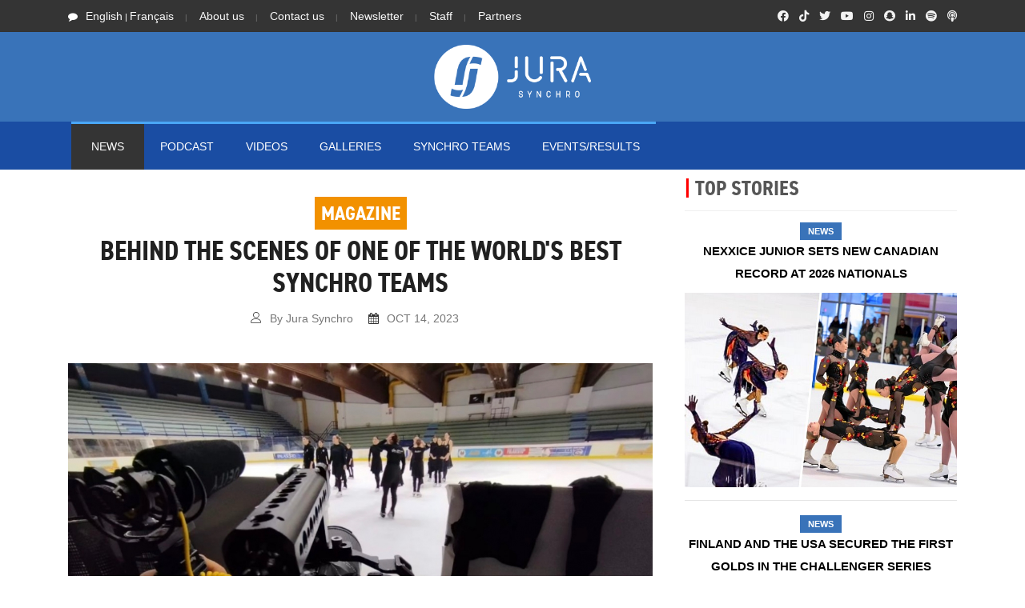

--- FILE ---
content_type: text/html; charset=UTF-8
request_url: https://jurasynchro.com/?page=article&s=ymal&id=1350
body_size: 11091
content:
<!doctype html>
		

<html lang="en" class="no-js">
<head>
	

	
	
<!-- Google Tag Manager -->
<script>(function(w,d,s,l,i){w[l]=w[l]||[];w[l].push({'gtm.start':
new Date().getTime(),event:'gtm.js'});var f=d.getElementsByTagName(s)[0],
j=d.createElement(s),dl=l!='dataLayer'?'&l='+l:'';j.async=true;j.src=
'https://www.googletagmanager.com/gtm.js?id='+i+dl;f.parentNode.insertBefore(j,f);
})(window,document,'script','dataLayer','GTM-57S4FZP');</script>
<!-- End Google Tag Manager -->
	
	<style>
		/*Critical CSS here. */
			
		
	</style>	
	
	
<!-- Global site tag (gtag.js) - Google Analytics -->
	<script async src="https://www.googletagmanager.com/gtag/js?id=G-QPXKYRMQLV"></script>
	<script>
	  window.dataLayer = window.dataLayer || [];
	  function gtag(){dataLayer.push(arguments);}
	  gtag('js', new Date());
	
	  gtag('config', 'G-QPXKYRMQLV');
	</script>	
	
	
	
	<!-- Global site tag (gtag.js) - Google Analytics -->
<script async src="https://www.googletagmanager.com/gtag/js?id=UA-65450187-1"></script>
<script>
  window.dataLayer = window.dataLayer || [];
  function gtag(){dataLayer.push(arguments);}
  gtag('js', new Date());

  gtag('config', 'UA-65450187-1');
</script>
	
	<title>Jura Synchro</title>

	<meta charset="utf-8">

	<script src="https://kit.fontawesome.com/946150a923.js" crossorigin="anonymous"></script>
	
	
	<!--link rel="apple-touch-icon" sizes="180x180" href="/favicon2018/apple-touch-icon.png">
	<link rel="icon" type="image/png" sizes="32x32" href="/favicon2018/favicon-32x32.png">
	<link rel="icon" type="image/png" sizes="16x16" href="/favicon2018/favicon-16x16.png">
	<link rel="manifest" href="/favicon2018/site.webmanifest">
	<link rel="mask-icon" href="/favicon2018/safari-pinned-tab.svg" color="#0077dd">
	<link rel="shortcut icon" href="/favicon2018/favicon.ico"-->
	<!--meta name="msapplication-TileColor" content="#0077dd">
	<meta name="msapplication-config" content="/favicon2018/browserconfig.xml"-->
	
	<link rel="apple-touch-icon" sizes="180x180" href="favi21w/apple-touch-icon.png">
	<link rel="icon" type="image/png" sizes="32x32" href="favi21/favicon-32x32.png">
	<link rel="icon" type="image/png" sizes="16x16" href="favi21/favicon-16x16.png">
	<link rel="manifest" href="favi21/site.webmanifest">
	<link rel="shortcut icon" href="/favi21/favicon.ico">
	
	
	<meta name="theme-color" content="#3973b9">
	<meta name="description" content="Jura Synchro is a specialised online media company. Launched during the 2015-2016 season, it is devoted to synchronised skating news worldwide through the publication of journalistic articles, photos, and video reports.">










	<meta http-equiv="X-UA-Compatible" content="IE=edge">
	
				<meta property="fb:app_id" content="894799220613413" /> 
		<meta property="og:type" content="article" />
		<meta property="og:url" content="https://www.jurasynchro.com/?page=article&id=1350" />
		<meta property="og:title" content="Behind the scenes of one of the world&#039;s best synchro teams " />
		<meta property="og:description" content="The Italian Hot Shivers team was recently the centrepiece of a film. "Se cado mi rialzo" ("If I fall, I get up") is a one-day trip with the skaters and coach Andrea Gilardi during the Spring Cup. The video promotes the sport and its journey towards the Olympic Games." />
		<meta property="og:image" content="https://www.jurasynchro.com/images/news/n/A2-2023-10-13_17-02-38-art-1350.jpeg" />
		
		<meta name="viewport" content="width=device-width, initial-scale=1, maximum-scale=1">
			<link rel="stylesheet" href="https://use.typekit.net/wwx2rob.css">
	<link rel="stylesheet" href="css/modernmag-assets.min.css?v1.11">
	<link rel="stylesheet" type="text/css" href="css/style.css?v1.11">
	
	<!-- Captcha Google -->
	<script async src='https://www.google.com/recaptcha/api.js'></script>
	

	<!--script>
	function resizeIframe(obj) {
  	  obj.style.height = obj.contentWindow.document.body.scrollHeight+20 + 'px';
  		}
	</script-->



	
	<!--JuraSynchro.com-->
	<!--script type='text/javascript' src='//platform-api.sharethis.com/js/sharethis.js#property=5b8f978329b61c0011779a74&product=inline-share-buttons' async='async'></script-->
	<script type='text/javascript' src='https://platform-api.sharethis.com/js/sharethis.js#property=5b8f978329b61c0011779a74&product=inline-share-buttons' async='async'></script>
	
	
	
	<!-- www jurasynchro com -->
	<script type='text/javascript' src='https://platform-api.sharethis.com/js/sharethis.js#property=5fc023cbd9b5390019de26fe&product=sop' async='async'></script>
	<!--JuraSynchro.ch-->
	<script type='text/javascript' src='https://platform-api.sharethis.com/js/sharethis.js#property=5f799796dc75ff00122721e1&product=sop' async='async'></script>
	<!-- www jurasynchro ch -->
	<script type='text/javascript' src='https://platform-api.sharethis.com/js/sharethis.js#property=5fc023c2d9b5390019de26fc&product=sop' async='async'></script>
	<!--SynchronizedSkatingNews-->
	<script type='text/javascript' src='https://platform-api.sharethis.com/js/sharethis.js#property=5f7997ffdc75ff00122721e3&product=sop' async='async'></script>
	<!-- www -->
	<script type='text/javascript' src='https://platform-api.sharethis.com/js/sharethis.js#property=5fc023d531564700129f7875&product=sop' async='async'></script>
	
	
	<script async src="//platform-api.sharethis.com/js/sharethis.js#property=5b8f978329b61c0011779a74&product=gdpr-compliance-tool"></script>	


	<!-- Facebook Pixel Code -->
<script>
  !function(f,b,e,v,n,t,s)
  {if(f.fbq)return;n=f.fbq=function(){n.callMethod?
  n.callMethod.apply(n,arguments):n.queue.push(arguments)};
  if(!f._fbq)f._fbq=n;n.push=n;n.loaded=!0;n.version='2.0';
  n.queue=[];t=b.createElement(e);t.async=!0;
  t.src=v;s=b.getElementsByTagName(e)[0];
  s.parentNode.insertBefore(t,s)}(window, document,'script',
  'https://connect.facebook.net/en_US/fbevents.js');
  fbq('init', '1097248217140264');
  fbq('track', 'PageView');
</script>
<noscript><img height="1" width="1" style="display:none"
  src="https://www.facebook.com/tr?id=1097248217140264&ev=PageView&noscript=1" alt="empty image"
/></noscript>
<!-- End Facebook Pixel Code -->

<div id="fb-root"></div>
<script async defer crossorigin="anonymous" src="https://connect.facebook.net/fr_FR/sdk.js#xfbml=1&version=v9.0&appId=894799220613413&autoLogAppEvents=1" nonce="EUxnEuPj"></script>

<!-- ONESIGNAL - Push Notification -->
<script src="https://cdn.onesignal.com/sdks/OneSignalSDK.js" async=""></script>
<script>
  window.OneSignal = window.OneSignal || [];
  OneSignal.push(function() {
    OneSignal.init({
      appId: "8e8b28d8-8dc3-408a-a02a-036e5ff6ce3a",
      safari_web_id: "web.onesignal.auto.5f8d50ad-7ec3-4f1c-a2de-134e8949294e",
      notifyButton: {
        enable: true,
      },
    });
  });
</script>
<!-- ONESIGNAL - Push Notification -->
	
<!-- Matomo -->
	
	<!-- Matomo -->
	<script>
	  var _paq = window._paq = window._paq || [];
	  /* tracker methods like "setCustomDimension" should be called before "trackPageView" */
	  _paq.push(['trackPageView']);
	  _paq.push(['enableLinkTracking']);
	  (function() {
		var u="//www.jurasynchro.com/matomo-analyse/";
		_paq.push(['setTrackerUrl', u+'piwik.php']);
		_paq.push(['setSiteId', '1']);
		var d=document, g=d.createElement('script'), s=d.getElementsByTagName('script')[0];
		g.async=true; g.src=u+'piwik.js'; s.parentNode.insertBefore(g,s);
	  })();
	</script>
	<!-- End Matomo Code -->	
	
	
</head><body>
	
	
	
	
	
	<!-- Google Tag Manager (noscript) -->
<noscript><iframe src="https://www.googletagmanager.com/ns.html?id=GTM-57S4FZP"
height="0" width="0" style="display:none;visibility:hidden"></iframe></noscript>
<!-- End Google Tag Manager (noscript) -->
		
	
	
	
	
	
	
	
	
	<!-- Container -->
	<div id="container">
		<!-- Header
		    ================================================== -->
		<header class="clearfix">

			<div class="top-line">
				<div class="container">
					<div class="row">
						<div class="col-md-8 col-sm-9">
							<ul class="info-list">
								<li>
									<span class="live-time"><i class="fa fa-comment"></i><a href="?page=article&id=1350&lang=en"  style="font-size: 14px">English</a> | <a href="?page=article&id=1350&lang=fr"  style="font-size: 14px">Français</a></span>
								</li>
								
								<li>
									<a href="?page=aboutus&s=menu" style="font-size: 14px">About us</a>
								</li>
								<li>
									<a href="?page=contact&s=menu" style="font-size: 14px">Contact us</a>
								</li>
								<li>
									<a href="?page=newsletter&s=menu" style="font-size: 14px">Newsletter</a>
									<!--a href="?page=contact&t=ad">Advertising</a-->
								</li>
								<li>
									<a href="?page=jurasynchroteam&s=menu" style="font-size: 14px">Staff</a>
									<!--a href="?page=contact&t=ad">Advertising</a-->
								</li>
								<li>
									<a href="?page=partners&s=menu" style="font-size: 14px">Partners</a>
									<!--a href="?page=contact&t=ad">Advertising</a-->
								</li>
							</ul>
						</div><!-- END col-md8 col-sm-9 -->	
						<div class="col-md-4 col-sm-3">
							<ul class="social-icons">
								
								
								<li><a class="facebook" href="https://facebook.com/jurasynchro"><i class="fab fa-facebook"></i></a></li>
								<li><a class="facebook" href="https://www.tiktok.com/@jurasynchro"><i class="fab fa-tiktok"></i></a></li>
								<li><a class="twitter" href="https://twitter.com/jurasynchro"><i class="fab fa-twitter"></i></a></li>
								<li><a class="google" href="http://www.youtube.com/jurasynchro"><i class="fab fa-youtube"></i></a></li>
								<li><a class="instagram" href="https://instagram.com/jurasynchro"><i class="fab fa-instagram"></i></a></li>
								<li><a class="instagram" href="https://www.snapchat.com/add/jurasynchro"><i class="fab fa-snapchat"></i></a></li>
								<li><a class="instagram" href="https://www.linkedin.com/company/jurasynchro"><i class="fab fa-linkedin-in"></i></a></li>
								<li><a class="facebook" href="https://open.spotify.com/show/3xTglziceOhaHPujtkDZWQ"><i class="fab fa-spotify"></i></a></li>
								<li><a class="facebook" href="https://podcasts.apple.com/podcast/jura-synchro-podcast/id1549275951?l=en"><i class="fas fa-podcast"></i></a></li>
							
							</ul>
						</div>	<!-- END col-md4 col-sm-9 -->
					</div><!-- END row-->
				</div><!-- END container-->
			</div><!-- END top-line-->

			<div class="header-banner-place">
				<div class="container">
					
						<div class="row" width=100%>
							<!--div class="col-md-2 col-sm-2 col-lg-2 col-xl-2 col-2" align="center" style="align-content: center; padding-left: 0px;padding-right: 0px;">
								
							</div-->	
							
							<!--div class"col-md-10 col-sm-10 col-lg-10 col-xl-10 col-10"-->	
								
					
								
									<div class="col-md-12 col-sm-12 col-lg-12 col-xl-12 col-12" align="center" style="align-content: center; padding-left: 0px;padding-right: 0px;">
									<a href="?page=home"><img src="images/logo21.png" alt="logo Jura Synchro" style="width:200px; margin:10px" /></a>
									</div>
																	<!--div style="background-color: black" width="100%" height="auto">&nbsp;</div-->
								
								
							<!--/div-->
							
						</div>
				</div><!-- END container-->
			</div><!-- END header-banner-place-->

			<nav class="navbar navbar-expand-lg navbar-dark bg-dark">
				<div class="container">
					
							<table align="center">
								<tr>
									<td>
										<!--br/>&nbsp;<br/-->
							<button class="navbar-toggler" type="button" data-toggle="collapse" data-target="#navbarSupportedContent" aria-controls="navbarSupportedContent" aria-expanded="false" aria-label="Toggle navigation">
							<i class="fas fa-chevron-circle-down"></i><br/>Menu
							</button>
									</td>
									<td>
										<!--br/>&nbsp;<br/-->
							<a href="?page=news&s=btn"><button class="navbar-toggler" type="button">
							<i class="far fa-newspaper"></i><br/>News
							</button></td>
									</td>
									
									
									<!--td>
										
							<a href="?page=resultslist&s=btn"><button class="navbar-toggler" type="button">
							<i class="fas fa-list-ol"></i><br/>Results
							</button></td>
									</td-->
									<!--td>
											<!--div style="border: none; margin:0px 12px 0px 0px;" class="navbar-toggler"  aria-label="Toggle navigation" ><a href="?page=gallery"><img  width="100%" height="auto" src="images/HEADFIX_Gallery.png" /></a></div-->
									<!--/td-->
								</tr>			
							</table>	
							<!--div style="border: none; margin:0px 5px 0px 0px;" class="navbar-toggler"  aria-label="Toggle navigation" ><img style="width: auto" src="images/headfix.png" ></div-->
						
						
					<div class="collapse navbar-collapse" id="navbarSupportedContent">
						<ul class="navbar-nav mr-auto">
							
							<li class="nav-item active">
								<a class="nav-link" href="?page=news"  style="font-size: 14px"	>NEWS</a>
							</li>
							
							
							
							<li class="nav-item ">
								<a class="nav-link" href="?page=podcast"  style="font-size: 14px">PODCAST</a>
							</li>
							
							<li class="nav-item ">
								<a class="nav-link" href="?page=videos"  style="font-size: 14px">Videos</a>
							</li>
							
							<li class="nav-item ">
								<a class="nav-link" href="?page=gallery"  style="font-size: 14px">Galleries</a>
							</li>
							
							<!--li class="nav-item ">
								<a class="nav-link" href="?page=market"  style="font-size: 14px"></a>
							</li-->
							<li class="nav-item ">
							  <a class="nav-link sport" href="?page=teamlist"  style="font-size: 14px">SYNCHRO TEAMS</a>
							</li>
							
							<li class="nav-item ">
							  <a class="nav-link fashion" href="?page=eventresults"  style="font-size: 14px">EVENTS/RESULTS</a>
							</li>
							
							
							
						</ul>
						
					</div><!-- END collapse navbar-collapse-->
				</div><!-- END container-->
			</nav>
			
			
			<!-- Ajouter le TickerNews ici !-->
			
						
		</header>
		<!-- End Header -->		<!-- content-section 
			================================================== -->
			
<!--div id="fb-root"></div>
<script>
	(function(d, s, id) {
	var js, fjs = d.getElementsByTagName(s)[0];
  	if (d.getElementById(id)) return;
  	js = d.createElement(s); js.id = id;
  	js.src = 'https://connect.facebook.net/en_US/sdk.js#xfbml=1&version=v3.0&appId=894799220613413';
  	fjs.parentNode.insertBefore(js, fjs);
	}(document, 'script', 'facebook-jssdk'));
</script-->






	

			
		<section id="content-section">
			<div class="container">

				<div class="row">
					<div class="col-lg-8">
					<!-- single-post -->
						<div class="single-post">	
							
							
							
							<center><div class='onesignal-customlink-container'></div></center>
							<br/>
																<h1>
									<center><div class="title_cat_" style="font-size: 25px;background-color:#f29100;color:">Magazine</div><!--END Title_cat--><br/><div style="margin:10px 0px 0px 0px">Behind the scenes of one of the world's best synchro teams </div><!-- END DIV--></center>									</h1>
									<center>
									<ul class="post-tags">
										<li><i class="lnr lnr-user"></i>By Jura Synchro</li>
										<li><i class="fa fa-calendar"></i><span>OCT 14, 2023</span></li>
										<!--li><i class="lnr lnr-eye"></i>872 Views</li-->
									</ul>
									</center>
									<!--div class="sharethis-inline-share-buttons"></div><!--ShareThis-Inline-share-buttons-->
									<!-- ShareThis BEGIN -->
										<div class="sharethis-inline-share-buttons"></div>
									<!-- ShareThis END -->
									<br/>
									
									
							<!--img src='https://www.jurasynchro.com/images/news/n/A2-2023-10-13_17-02-38-art-1350.jpeg' /-->
							
							
											<img class="lazy" src="images/pxl-w.jpg" data-original='https://www.jurasynchro.com/images/news/n/A2-2023-10-13_17-02-38-art-1350.jpeg' alt="Image" style="margin-bottom: 3px;"/>
											<noscript>
												<img src='https://www.jurasynchro.com/images/news/n/A2-2023-10-13_17-02-38-art-1350.jpeg' alt="Image" style="margin-bottom: 3px;"/>
											</noscript>
							
							
							
													
							<div class="text-boxes">
								<p align="center" style="color:grey"><i>(Credits: Hot Shivers - 2023)</i></p>
								<p><b style="font-size:22px">The Italian Hot Shivers team was recently the centrepiece of a film. "Se cado mi rialzo" ("If I fall, I get up") is a one-day trip with the skaters and coach Andrea Gilardi during the Spring Cup. The video promotes the sport and its journey towards the Olympic Games.</b></p>
								
							</div>	<!-- END text-boxes-->
								
							
								
								
								
							

								
								
								<center><a href='https://www.jurasynchro.com/jurasynchroredirect.php?id=22&lang=en' target='_blank'>
											
										
											<img src='./images/advpgm/2324HoArt_riedell_en.jpg' alt='ADV picture' />
										
										
										</a></center><div class='text-boxes' style='font-weight:300'>The short film was born from a project of the Italian Department of Youth Policies and sports department and produced by Cinemadamare, thanks to the support of the Cariplo, to promote sport and the "Olympic generation" in view of the Milano-Cortina 2026 Olympics.&nbsp;<br><br>"They chose synchronized skating, even though it is not yet an Olympic sport, precisely to give visibility and a push so that it can become one soon, as well as being the representative team of Milan", said the team.<br><br></div><!-- END text-boxes--><b style='font-size:25px'>"Music, speed, skill and synchrony make synchronization a unique show"</b><div class='text-boxes' style='font-weight:300'>The video describes the emotions, tension and expectations experienced during a synchro competition. <br /><br />"A window onto our wonderful discipline, where art, grace and the union of music, speed, skill and synchrony make synchronization a unique show. “Se cado mi rialzo” is not just the title of the documentary; it represents the spirit with which to face training and competitions every day; it contains the strength and confidence that every athlete must find in herself and her teammates; a great team effort resulting from long preparation work, training and team spirit", explained the team.&nbsp; <br /><br /></div><!-- END text-boxes--><div class='text-boxes' style='font-weight:300'>The video has been shot by Luca De Benedetti and Simone Panattoni. Both the Senior and Junior teams took part in the documentary, filmed during the Spring Cup at the Palasesto in Sesto S. Giovanni.<br><br>The filmmakers were at their first experience in the world of synchronized skating, yet they were able to capture the nature and emotions of this discipline, collaborating with the teams and the coach Andrea Gilardi.<br><br></div><!-- END text-boxes--><br/><div class='format-post-video'><iframe width="560" height="315" src="https://www.youtube.com/embed/1NePFj8-MBg?si=Dr5ouMYVn-6P1lam" title="YouTube video player" frameborder="0" allow="accelerometer; autoplay; clipboard-write; encrypted-media; gyroscope; picture-in-picture; web-share" allowfullscreen></iframe></div> <!-- END format-post-video--><br/>										
										<div class='text-boxes' style='font-weight:300'><b>Alessandra (Senior Team): </b>“It was exciting to see in a professional film all the work and commitment that every day we have in training. You can see from the outside what you can't during the competition and let go of the emotions you have to keep under control."<br /><br /><b>Viviana (Senior Captain): </b>"The film tells about the uniqueness of being part of a team, but not only that: the people you share moments with on the ice slowly become part of your life. Every day you learn more and more to know every aspect of your companions' characters, respecting every facet of them. In the film, it is said that 'where I can't reach, there are my companions who try for me', and this is exactly what we try to do every day. Weaknesses are not failures. Each one needs the other and so, a team is built on the basis of the uniqueness of each one. We work hard to achieve the results we plan for, both athletes and coaches.The speech of our coach Andrea where he says, 'we can't prove it next time, we have to do it here and now' is the kind of motivation we need to remind ourselves who we are and what we want to achieve." <br /><br /></div><!-- END text-boxes--><center><a href='https://www.jurasynchro.com/jurasynchroredirect.php?id=23&lang=en' target='_blank'>
											
										
											<img src='./images/advpgm/2425HoArt_rooms4groups_en.jpg' alt='ADV picture' />
										
										
										</a></center><div class='text-boxes' style='font-weight:300'><b>Elena (Senior Team):</b> "When they told us they were going to make a film about us we couldn't believe it, it was such a great honour to be part of such a project. We could never have imagined that it would be a masterpiece, a journey through our fragilities and our strengths that demonstrates what it means to be a Hot Shivers. At the premiere of the film we were all teary-eyed, those who made the recordings managed to capture exactly what our team means to us: family. 'Se cado mi rialzo' fully represents the approach we have in facing obstacles, helping each other and never losing sight of the goal, working until the last second to achieve."<br><br></div><!-- END text-boxes--><div class='text-boxes' style='font-weight:300'>The short film was previewed at the Cinema Anteo in Milan, in the presence of Martina Riva, Councilor for Sport, Tourism and Youth Policies of the Municipality of Milan, and representatives of the Cariplo Foundation.<br><br>This initiative represents another attempt to show that synchronized skating deserves to become an Olympic sport. "This project is very important for us and for the entire synchronized movement, a push to ensure that it finally has the visibility it deserves."<br><br></div><!-- END text-boxes-->		
						
						<!--LINK RESULTS-->	
					
						
				
				
					

				<!-- LINK RESULTS END -->

							
							
								
							
							
							
							
							
						</div><!-- End single-post -->
						
												<!--Promo uTip-->	
						<!--a href="https://www.utip.io/jurasynchro" target="_blank"><img src="images/utip_1_en.jpg" width="100%"/></a-->
						<!-- End Promo uTip-->
						
							<!--center><a href="https://www.jurasynchro.com/?page=newsletter&t=4"><img src="images/promonl-banner.jpg" width="100%"/></a></center-->
							
					<!--form method="get" action="newsletter_onemore2.php" class="inf-form" target="_blank">
						
						
						<style> .inf-main_c6d4eb15f1e84a36eff58eca3627c82e{ background-color:#f5f5f5; padding:25px 20px; margin:25px auto; } .inf-main_c6d4eb15f1e84a36eff58eca3627c82e .inf-content { margin-top:13px;} .inf-main_c6d4eb15f1e84a36eff58eca3627c82e h4, .inf-main_c6d4eb15f1e84a36eff58eca3627c82e span, .inf-main_c6d4eb15f1e84a36eff58eca3627c82e label, .inf-main_c6d4eb15f1e84a36eff58eca3627c82e input, .inf-main_c6d4eb15f1e84a36eff58eca3627c82e .inf-submit, .inf-main_c6d4eb15f1e84a36eff58eca3627c82e .inf-success p a { color:#555555; font-size:14px; } .inf-main_c6d4eb15f1e84a36eff58eca3627c82e h4{ font-size:18px; margin:0px 0px 13px 0px; } .inf-main_c6d4eb15f1e84a36eff58eca3627c82e h4, .inf-main_c6d4eb15f1e84a36eff58eca3627c82e label{ font-weight:bold; } .inf-main_c6d4eb15f1e84a36eff58eca3627c82e .inf-input { margin-bottom:7px; } .inf-main_c6d4eb15f1e84a36eff58eca3627c82e label { display:block;} .inf-main_c6d4eb15f1e84a36eff58eca3627c82e input{ height:35px; color:#999999; border: 1px solid #E9E9E9; border:none; padding-left:7px; } .inf-main_c6d4eb15f1e84a36eff58eca3627c82e .inf-input.inf-error label, .inf-main_c6d4eb15f1e84a36eff58eca3627c82e .inf-input.inf-error span.inf-message{ color: #cc0033; } .inf-main_c6d4eb15f1e84a36eff58eca3627c82e .inf-input.inf-error input{ border: 1px solid #cc0033; } .inf-main_c6d4eb15f1e84a36eff58eca3627c82e .inf-input input { width:100%;} .inf-main_c6d4eb15f1e84a36eff58eca3627c82e .inf-input.inf-error span.inf-message { display: block; } .inf-main_c6d4eb15f1e84a36eff58eca3627c82e .inf-submit { text-align:right;} .inf-main_c6d4eb15f1e84a36eff58eca3627c82e .inf-submit input{ background-color:#777777; color:#ffffff; border:none; font-weight: normal; height:auto; padding:7px; } .inf-main_c6d4eb15f1e84a36eff58eca3627c82e .inf-submit input.disabled{ opacity: 0.4; } .inf-btn { color: rgb(85, 85, 85); border: medium none; font-weight: normal; height: auto; padding: 7px; display: inline-block; background-color: white; box-shadow: 0px 1px 1px rgba(0, 0, 0, 0.24); border-radius: 2px; line-height: 1em; } .inf-rgpd { margin:25px 0px 15px 0px; color:#555555; } </style> 
						<div class="inf-main_c6d4eb15f1e84a36eff58eca3627c82e" style="border: 1px solid #32425f"> 
							<center>
							<img class="lazy" src="images/pxl-w.jpg" data-original="https://static.jurasynchro.com/images/site/content/LOGO-TheSupplement21.png" alt="The supplement picture" width="70%"/>
						<noscript>
							<img src="https://static.jurasynchro.com/images/site/content/LOGO-TheSupplement21.png" alt="The supplement picture" width="70%"/>
						</noscript>
						</center>
						<br/>
							<span>Sign up for our newsletter - keep informed about synchronized skating news around the world.</span> 
							<div class="inf-content"> 
								<div class="inf-input inf-input-text"> 
									<input type="email" name="email" data-inf-meta = "1" data-inf-error = "Please enter your email address" required="required" placeholder="Email"> </div> 
									<div class="inf-rgpd">Your email address is only used to send you our eNewspaper and information about our activities. You can unsubscribe at any time by using the link embedded in each of our emails.</div> 
								<div class="inf-submit"> <input type="submit" name="" value="Subscribe"> </div>
							</div>
						</div>
					</form-->
							
												
						
						<br/><br/>
						<!--div class="sharethis-inline-share-buttons"></div><!--ShareThis-Inline-share-buttons-->
							<!-- ShareThis BEGIN -->
								<div class="sharethis-inline-share-buttons"></div>
							<!-- ShareThis END -->
							
						
					
					
					<!-- more from news box -->
					
						
					
					
				<div class="more-from-news">
					<h1>You may also like...</h1>
					<div class="row">
						
						<div class="col-md-6 col-lg6 col-xl-6">
											<ul class="small-posts">
								
																				<li>
												<a href="?page=article&s=ymal&id=1355">
												<!--img src="crop_img_80x80.php?width=80&amp;height=80&amp;cropratio=1:1&amp;image=https://www.jurasynchro.com/images/news/n/" alt=""-->
												
												<img class="lazy" src="images/pxl-w.jpg" data-original="crop_img_80x80.php?width=80&amp;height=80&amp;cropratio=1:1&amp;image=https://www.jurasynchro.com/images/news/n/A2-2023-11-27_14-06-07-art-1355.jpeg" alt="Image" />
												<noscript>
													<img src="crop_img_80x80.php?width=80&amp;height=80&amp;cropratio=1:1&amp;image=https://www.jurasynchro.com/images/news/n/A2-2023-11-27_14-06-07-art-1355.jpeg" alt="Image" />
												</noscript>
												
												</a>
												
																								 <div class="post-cont">
												<h2><a class="category category-" style="background-color:#f29100;color:;" href="?page=article&s=ymal&id=1355" style="margin: 0px 0px 0px 0px">Magazine</a>
												<a href="?page=article&s=ymal&id=1355">From inauguration to end-of-the-season hockey games, these are the annual traditions of ISU Senior teams</a></h2>
											</div><!-- END post-cont-->
											</li>
												 
												 									
								
									
																				<li>
												<a href="?page=article&s=ymal&id=1324">
												<!--img src="crop_img_80x80.php?width=80&amp;height=80&amp;cropratio=1:1&amp;image=https://www.jurasynchro.com/images/news/n/" alt=""-->
												
												<img class="lazy" src="images/pxl-w.jpg" data-original="crop_img_80x80.php?width=80&amp;height=80&amp;cropratio=1:1&amp;image=https://www.jurasynchro.com/images/news/n/A2-2023-04-01_03-57-35-art-209.jpeg" alt="Image" />
												<noscript>
													<img src="crop_img_80x80.php?width=80&amp;height=80&amp;cropratio=1:1&amp;image=https://www.jurasynchro.com/images/news/n/A2-2023-04-01_03-57-35-art-209.jpeg" alt="Image" />
												</noscript>
												
												</a>
												
																								 <div class="post-cont">
												<h2><a class="category category-" style="background-color:#3973b9;color:;" href="?page=article&s=ymal&id=1324" style="margin: 0px 0px 0px 0px">News</a>
												<a href="?page=article&s=ymal&id=1324">Canada and Finland Dominate Early At 2023 Synchro Worlds</a></h2>
											</div><!-- END post-cont-->
											</li>
												 
												 									
								
									
																				<li>
												<a href="?page=article&s=ymal&id=1433">
												<!--img src="crop_img_80x80.php?width=80&amp;height=80&amp;cropratio=1:1&amp;image=https://www.jurasynchro.com/images/news/n/" alt=""-->
												
												<img class="lazy" src="images/pxl-w.jpg" data-original="crop_img_80x80.php?width=80&amp;height=80&amp;cropratio=1:1&amp;image=https://www.jurasynchro.com/images/news/n/A2-2025-03-07_20-40-55-art-1433.jpeg" alt="Image" />
												<noscript>
													<img src="crop_img_80x80.php?width=80&amp;height=80&amp;cropratio=1:1&amp;image=https://www.jurasynchro.com/images/news/n/A2-2025-03-07_20-40-55-art-1433.jpeg" alt="Image" />
												</noscript>
												
												</a>
												
																								 <div class="post-cont">
												<h2><a class="category category-" style="background-color:#67db7a;color:;" href="?page=article&s=ymal&id=1433" style="margin: 0px 0px 0px 0px">Recap</a>
												<a href="?page=article&s=ymal&id=1433">Junior Worlds 2025: After the short programs, the top five teams are within three points!</a></h2>
											</div><!-- END post-cont-->
											</li>
												 
												 									
								
									
																				<li>
												<a href="?page=article&s=ymal&id=1432">
												<!--img src="crop_img_80x80.php?width=80&amp;height=80&amp;cropratio=1:1&amp;image=https://www.jurasynchro.com/images/news/n/" alt=""-->
												
												<img class="lazy" src="images/pxl-w.jpg" data-original="crop_img_80x80.php?width=80&amp;height=80&amp;cropratio=1:1&amp;image=https://www.jurasynchro.com/images/news/n/A2-2025-03-03_22-12-39-art-1432.jpeg" alt="Image" />
												<noscript>
													<img src="crop_img_80x80.php?width=80&amp;height=80&amp;cropratio=1:1&amp;image=https://www.jurasynchro.com/images/news/n/A2-2025-03-03_22-12-39-art-1432.jpeg" alt="Image" />
												</noscript>
												
												</a>
												
																								 <div class="post-cont">
												<h2><a class="category category-" style="background-color:#3973b9;color:;" href="?page=article&s=ymal&id=1432" style="margin: 0px 0px 0px 0px">News</a>
												<a href="?page=article&s=ymal&id=1432">Junior Worlds 2025: Here are the participating teams (2/2)</a></h2>
											</div><!-- END post-cont-->
											</li>
												 
												 									
								
									
																	    </ul>
											</div>
											
										<div class="col-md-6 col-lg6 col-xl-6">
											<ul class="small-posts">	
									    
									    												<li>
												<a href="?page=article&s=ymal&id=1380">
												<!--img src="crop_img_80x80.php?width=80&amp;height=80&amp;cropratio=1:1&amp;image=https://www.jurasynchro.com/images/news/n/" alt=""-->
												
												<img class="lazy" src="images/pxl-w.jpg" data-original="crop_img_80x80.php?width=80&amp;height=80&amp;cropratio=1:1&amp;image=https://www.jurasynchro.com/images/news/n/A2-2024-03-16_04-56-21-art-224.jpeg" alt="Image" />
												<noscript>
													<img src="crop_img_80x80.php?width=80&amp;height=80&amp;cropratio=1:1&amp;image=https://www.jurasynchro.com/images/news/n/A2-2024-03-16_04-56-21-art-224.jpeg" alt="Image" />
												</noscript>
												
												</a>
												
																								 <div class="post-cont">
												<h2><a class="category category-" style="background-color:#3973b9;color:;" href="?page=article&s=ymal&id=1380" style="margin: 0px 0px 0px 0px">News</a>
												<a href="?page=article&s=ymal&id=1380">Day 1 of Junior World: Canada, Finland and the USA leading</a></h2>
											</div><!-- END post-cont-->
											</li>
												 
												 									
								
									
																				<li>
												<a href="?page=article&s=ymal&id=1469">
												<!--img src="crop_img_80x80.php?width=80&amp;height=80&amp;cropratio=1:1&amp;image=https://www.jurasynchro.com/images/news/n/" alt=""-->
												
												<img class="lazy" src="images/pxl-w.jpg" data-original="crop_img_80x80.php?width=80&amp;height=80&amp;cropratio=1:1&amp;image=https://www.jurasynchro.com/images/news/n/A2-2026-01-13_13-18-43-art-236.jpeg" alt="Image" />
												<noscript>
													<img src="crop_img_80x80.php?width=80&amp;height=80&amp;cropratio=1:1&amp;image=https://www.jurasynchro.com/images/news/n/A2-2026-01-13_13-18-43-art-236.jpeg" alt="Image" />
												</noscript>
												
												</a>
												
																								 <div class="post-cont">
												<h2><a class="category category-" style="background-color:#3973b9;color:;" href="?page=article&s=ymal&id=1469" style="margin: 0px 0px 0px 0px">News</a>
												<a href="?page=article&s=ymal&id=1469">Finland and the USA secured the first golds in the Challenger Series</a></h2>
											</div><!-- END post-cont-->
											</li>
												 
												 									
								
									
																				<li>
												<a href="?page=article&s=ymal&id=1468">
												<!--img src="crop_img_80x80.php?width=80&amp;height=80&amp;cropratio=1:1&amp;image=https://www.jurasynchro.com/images/news/n/" alt=""-->
												
												<img class="lazy" src="images/pxl-w.jpg" data-original="crop_img_80x80.php?width=80&amp;height=80&amp;cropratio=1:1&amp;image=https://www.jurasynchro.com/images/news/n/A2-2026-01-11_16-22-37-art-1468.jpeg" alt="Image" />
												<noscript>
													<img src="crop_img_80x80.php?width=80&amp;height=80&amp;cropratio=1:1&amp;image=https://www.jurasynchro.com/images/news/n/A2-2026-01-11_16-22-37-art-1468.jpeg" alt="Image" />
												</noscript>
												
												</a>
												
																								 <div class="post-cont">
												<h2><a class="category category-" style="background-color:#3973b9;color:;" href="?page=article&s=ymal&id=1468" style="margin: 0px 0px 0px 0px">News</a>
												<a href="?page=article&s=ymal&id=1468">NEXXICE Junior sets new Canadian record at 2026 Nationals</a></h2>
											</div><!-- END post-cont-->
											</li>
												 
												 									
								
									
																				<li>
												<a href="?page=article&s=ymal&id=1467">
												<!--img src="crop_img_80x80.php?width=80&amp;height=80&amp;cropratio=1:1&amp;image=https://www.jurasynchro.com/images/news/n/" alt=""-->
												
												<img class="lazy" src="images/pxl-w.jpg" data-original="crop_img_80x80.php?width=80&amp;height=80&amp;cropratio=1:1&amp;image=https://www.jurasynchro.com/images/news/n/A2-2025-12-23_10-28-57-art-1467.jpeg" alt="Image" />
												<noscript>
													<img src="crop_img_80x80.php?width=80&amp;height=80&amp;cropratio=1:1&amp;image=https://www.jurasynchro.com/images/news/n/A2-2025-12-23_10-28-57-art-1467.jpeg" alt="Image" />
												</noscript>
												
												</a>
												
																								 <div class="post-cont">
												<h2><a class="category category-" style="background-color:#3973b9;color:;" href="?page=article&s=ymal&id=1467" style="margin: 0px 0px 0px 0px">News</a>
												<a href="?page=article&s=ymal&id=1467">ISU launches “Synchro 9” to reshape synchronized skating and expand its Olympic pathway</a></h2>
											</div><!-- END post-cont-->
											</li>
												 
												 									
								
									
																
							</ul>
						</div>
						<div class="col-md-12 col-lg12 col-xl-12">
							<center>
							<div class="center-button" align="left">
									<a href="?page=news&s=ymal" class="load-more">
									All news									</a>
								</div>
								</center>
						</div>	
						
								
								
						
						
						
						
						
					</div>
				</div>
				<!-- end more from news box -->
							

					
					</div>

					
						
						
<div class="col-lg-4 sidebar-sticky">
	<!-- Sidebar -->
	<div class="sidebar theiaStickySidebar">				
		<div class="widget">
				
				
			
								<h1 style="font-size: 26px;"><b style="color:red">|&nbsp;</b>TOP STORIES</h1>
								<div class="CHECK-DIV">
									
									
																				<div class="slider-caption">
												<center><a class="category category-" style="background-color:#3973b9;color:" href="?page=article&id=1468" style="margin: 0px 0px 10px 0px;">News</a></center>
												<center><h2><a href="?page=article&id=1468" style="color:black">NEXXICE Junior sets new Canadian record at 2026 Nationals</a></h2></center>
											</div>
											<!-- END slider-caption-->
											
											 
												

																					<a href="?page=article&id=1468">
												<img src="crop_img_600x430.php?width=600&amp;height=430&amp;cropratio=1.3953:1&amp;image=https://www.jurasynchro.com/images/news/n/A2-2026-01-11_16-22-37-art-1468.jpeg" alt="news picture" width="100%"/>
												</a>
											<hr/>
											
												

																				<div class="slider-caption">
												<center><a class="category category-" style="background-color:#3973b9;color:" href="?page=article&id=1469" style="margin: 0px 0px 10px 0px;">News</a></center>
												<center><h2><a href="?page=article&id=1469" style="color:black">Finland and the USA secured the first golds in the Challenger Series</a></h2></center>
											</div>
											<!-- END slider-caption-->
											
											 
												

																					<a href="?page=article&id=1469">
												<img src="crop_img_600x430.php?width=600&amp;height=430&amp;cropratio=1.3953:1&amp;image=https://www.jurasynchro.com/images/news/n/A2-2026-01-13_13-18-43-art-236.jpeg" alt="news picture" width="100%"/>
												</a>
											<hr/>
											
												

																		
									
							
								
										
														
											
										
			</div><!-- END check div-->
		</div><!-- END widget-->
	</div><!-- END sidebar-->
</div><!-- END col-lg-4-->									
			<!--/div><!--CHECK 5-->
		</section>
		<!-- End content section -->
		

			
		
		
		
		<!-- footer ================================================== -->
		<footer>
			<div class="container">

				<div class="up-footer">
					<div class="row">

						<div class="col-md-3">
							<div class="footer-widget text-widget">
								<h1><a href="?page=home"><img src="images/logo_footer21.png" alt="Logo Jura Synchro" width="50%"></a></h1>
								<p>Jura Synchro is a media news organization dedicated exclusively to synchronized skating world wide. The goal is to inform about the sport through journalistic articles, video reports and photo galleries. Jura Synchro undertakes to respect the Swiss editorial code of ethics and to follow the established editorial charter as well as its editorial line.</p>
								
								
								
							</div><!-- END footer-widget -->
						</div><!-- END col-md-3-->
												
						<div class="col-md-3 col-sm-6">
							<div class="footer-widget tags-widget">
								<a href="https://www.trust-j.org/en/press-card/amelierosse-12163" target="_blank" ><img src="https://static.jurasynchro.com/images/site/content/trustj-logo.png" width="80%" alt="Trusted Journalist"/></a>
								<br/><br/>
								<ul class="social-icons">
									<li><a class="facebook" href="https://facebook.com/jurasynchro" target="_blank"><i class="fab fa-facebook-f"></i></a></li>
									<li><a class="tiktok" href="https://www.tiktok.com/@jurasynchro" target="_blank"><i class="fab fa-tiktok"></i></a></li>
									<li><a class="twitter" href="https://twitter.com/jurasynchro" target="_blank"><i class="fab fa-twitter"></i></a></li>
									<li><a class="google" href="http://www.youtube.com/jurasynchro" target="_blank"><i class="fab fa-youtube"></i></a></li>
									<li><a class="instagram" href="https://instagram.com/jurasynchro" target="_blank"><i class="fab fa-instagram"></i></a></li>
									<li><a class="snapchat" href="https://www.snapchat.com/add/jurasynchro" target="_blank"><i class="fab fa-snapchat-ghost"></i></a></li>
									<li><a class="linkedin" href="https://www.linkedin.com/company/jurasynchro" target="_blank"><i class="fab fa-linkedin-in"></i></a></li>
									<li><a class="linkedin" href="https://open.spotify.com/show/3xTglziceOhaHPujtkDZWQ" target="_blank"><i class="fab fa-spotify"></i></a></li>
								<li><a class="linkedin" href="https://podcasts.apple.com/podcast/jura-synchro-podcast/id1549275951?l=en" target="_blank"><i class="fas fa-podcast"></i></a></li>
								</ul>
								<!--h1 style="margin: 0px; padding:0px 0px 12px 0px"><b style="color:red;font-weight: 900">|&nbsp;</b>Tags</h1-->
								<!--ul class="tags-list">
									
																		<li class="BRN"><a href="?page=news&cat=cat&cat_id=BRN" style="border-color:#CC2900">Breaking News</a></li>
									<li class="ITW"><a href="?page=news&cat=cat&cat_id=ITW" style="border-color:#FF8C00">Interview</a></li>
									<li class="WRD"><a href="?page=news&cat=cat&cat_id=WRD" style="border-color:#E0B227">Worlds</a></li>
									<li class="CHS"><a href="?page=news&cat=cat&cat_id=CHS" style="border-color:#7a7a7a">Challenger Series</a></li>
									<li class="COM"><a href="?page=news&cat=cat&cat_id=COM" style="border-color:#B1560F">Competition</a></li>
									<li class="HTS"><a href="?page=news&cat=cat&cat_id=HTS" style="border-color:#90cbff">#Synchro</a></li>
									<li class="JUS"><a href="?page=news&cat=cat&cat_id=JUS" style="border-color:#0077dd">Jura Synchro</a></li>
									<li class="ISU"><a href="?page=news&cat=cat&cat_id=ISU" style="border-color:#01519B">ISU</a></li>
									<li class="TWOTW"><a href="?page=news&cat=cat&cat_id=TWOTW" style="border-color:#892ab1">Faces of Synchro</a></li>
									<li class="HEA"><a href="?page=news&cat=cat&cat_id=HEA" style="border-color:#12DF6E">Health</a></li>
											
												
									
								
									
									
								</ul-->
								
									<div class='onesignal-customlink-container'></div>
							</div><!-- END footer-widget tags-widget-->
						</div><!-- END col-md-3 col-sm-6-->

						<div class="col-md-3 col-sm-6">
							<div class="footer-widget featured-widget">
								<h1 style="margin: 0px; padding:0px 0px 12px 0px;"><b style="color:orange; font-weight: 900">|</b>&nbsp;Latest YouTube video</h1>
								<div class="news-post standart-post">
									<div class="post-image">
										<a href="?page=video&id=376">
										<div class="video-container" style="padding-top:0px">
											
											
											
											<img class="lazy"  src="images/pxl-w.jpg" data-original="crop_img_480x270.php?width=480&amp;height=270&amp;cropratio=16:9&amp;image=https://www.jurasynchro.com/images/video/thumbnail/thumbnail-RP-2022-06-17 18:21:01.jpg" alt="Image video" />
											
											<noscript>
												<img src="crop_img_480x270.php?width=480&amp;height=270&amp;cropratio=16:9&amp;image=https://www.jurasynchro.com/images/video/thumbnail/thumbnail-RP-2022-06-17 18:21:01.jpg" alt="Image video" />
											</noscript>
											
											
										</div><!-- END video-container-->
										</a>
										
									</div><!-- END post-image-->
									<h2 style="color:white">Team Unique (FIN) - Free program 2021/2022</h2>
									<ul class="post-tags">
										
										
									</ul>
								</div><!-- END news-post standart-post-->
							</div>		
						</div>		
						<div class="col-md-3 col-sm-6">
							<div class="footer-widget featured-widget">	
								<h1 style="margin: 0px; padding: 0px"><b style="color:orange; font-weight: 900">|</b>&nbsp;VIDEOS Categories</h1>
								<ul class="list-news" >
									<li>
										<h2><a href="?page=videos">ALL VIDEOS</a></h2>
									</li>
									<li>
										<h2><a href="?page=videos&cat=show&cat_id=RP">REPLAY</a></h2>
									</li>
									<li>
										<h2><a href="?page=videos&cat=show&cat_id=NEWS">NEWS</a></h2>
									</li>
									<li>
										<h2><a href="?page=videos&cat=show&cat_id=MI">MAGAZINE / INTERVIEW</a></h2>
									</li>
									<li>
										<h2><a href="?page=videos&cat=show&cat_id=FC">FITNESS / HEALTH</a></h2>
									</li>
									<li>
										<h2><a href="?page=videos&cat=show&cat_id=CL">VIDEO CLIP</a></h2>
									</li>
								</ul>

							</div><!-- END footer-widget-->
						</div><!-- END col-md-3 col-sm-6-->

						

					</div><!-- END row-->
				</div><!-- END upfooter -->

				<div class="down-footer">
					<ul class="list-footer">
						<li><a href="?page=home">Home</a></li>
						<li><a href="?page=aboutus">About Us</a></li>
						<li><a href="?page=mention">Privacy policy</a></li>
						<li><a href="?page=contact">Contact</a></li>
						<li><a href="?page=newsletter">Newsletter</a></li>
					</ul>
					<p>&copy; Copyright By Jura Synchro 2015-2026 <br/> JuraSynchro V3.5.3.25 <a href="#" class="go-top"><i class="fa fa-caret-up" aria-hidden="true"></i></a></p>
				</div><!-- END down-footer-->
					</footer><!-- End footer -->
		

	</div><!-- End Container -->
	
</div><!-- END Container -->
</div><!-- END Container -->


	

	<script src="js/modernmag-plugins.min.js"></script>
	<script src="js/popper.js"></script>
	<script src="js/bootstrap.min.js"></script>

    <script type="text/javascript"
	    src="https://maps.googleapis.com/maps/api/js?key=AIzaSyCRxDRwzpuAp0Teybrt4lCq9l2Mk4VE7Yc&callback=initMap" async defer>
	</script>
	<!--script src="js/gmap3.min.js"></script-->
	<script src="js/script.js"></script>
	
	<script src="js/lazy.js"></script>
	<script>
		$("img.lazy").lazyload({
		effect : "fadeIn",
		threshold : 400 // ou encore effect : "slideDown"
		});
	</script>
	
</body>
</html>